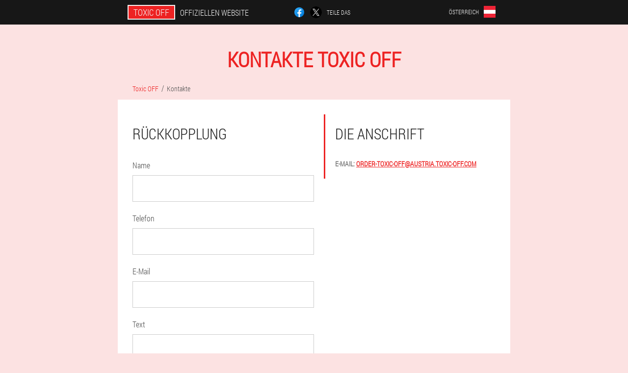

--- FILE ---
content_type: text/html; charset=UTF-8
request_url: https://austria.toxic-off.com/kontaktiere-uns
body_size: 4043
content:

<!DOCTYPE html>
<html lang="de">
<head>
	<meta name="viewport" content="width=device-width, initial-scale=1.0">
	<meta http-equiv="Content-Type" content="text/html; charset=utf-8">
	<title>Kontakte - Toxic OFF</title>
	<meta name="description" content="Kontakte: Die Anschrift, Telefon, Rückkopplung, Schreib uns.">

<link href="/css/allstyle972.css" rel="stylesheet">
<link rel="preload" href="/css/allstyle972.css" as="style">
<link rel="preload" href="/fonts/RobotoCondensedLight.woff" as="font" type="font/woff2" crossorigin>
	
			<link href="/images/favicon.ico" rel="shortcut icon">
		


	
<meta name="google-site-verification" content="Sp37QK9N--6PSesreoxGhfnfFOv1dILFwqDcWbZjjEw" />	
	


<script  type="text/javascript">
function ndwjgntifl(id) 
{
	var selector = document.getElementById(id);
	
	if(selector.classList.contains("active"))
	{
		selector.classList.remove("active");
	}
	else
	{
		selector.classList.add("active");
		
		document.onclick = function(e) {
			onclick(e, id);
		}

		
	}
	
}
	
function onclick(e, id) {
  e = e || window.event;
  var target = e.target || e.srcElement;
  var selector = document.getElementById(id);

  while (target.parentNode && target.tagName.toLowerCase() != 'body') {
    if (target == selector) {
      return;
    }
    target = target.parentNode;
  }
	selector.classList.remove("active");
}
	
</script>
	
	
</head>	
<body class="qdtdo_55-eyb">
<header>
	<div class="s-517_dkh">
		
		<div class="zouq-767_zqxa f-975_trf">
		<div class="hq_661__nwye"><a href="/" class="sgu_520-vca"><div class="eoalx-262_k"><span class="qmgt_613-dqqk">Toxic OFF</span> <span class="a_380-xg">Offiziellen Website</span></div></a></div>


		<div class="mc_92-pohy">
<a rel="noopener noreferrer nofollow" target="_blank" class="eg_101__et" href="https://www.facebook.com/sharer/sharer.php?u=austria.toxic-off.com"><div><span title="Facebook"></span></div></a>
<a rel="noopener noreferrer nofollow" target="_blank" class="iigwj_37__pbn" href="https://x.com/share?text=Kontakte - Toxic OFF&url=austria.toxic-off.com"><div><span title="X"></span></div></a>
<span class="kkfja_291__vceh">Teile das</span></div>	
		<div class="jfde_95__oejm">
		
<div class="l_229__gfmdv">
<div class="ekyv_904__dbyvj" id="ekyv_904__dbyvj">		
<div class="hgoi_51__obhl" onclick="ndwjgntifl('ekyv_904__dbyvj')">
<div class="gj_283__pwvd"><span>Österreich</span></div>
<div class="mfkr_460-ynhe"><div class="bonf-582_x"><img src="/images/6a4a21xmugwdolug.png" alt="Flagge (Österreich)"></div></div>
</div>
<div class="xyhik-713_jv">
<ul>
		<li><a href="https://austria-en.toxic-off.com/contacts" rel="alternate"><div class="lccb_956-sf">Austria (en)</div><div class="hgv_52__neog"><div class="mqs_290-hca"><img src="https://austria-en.toxic-off.com/images/1b6vecumqnuml39.png"></div></div></a></li><li><a href="https://toxic-off.com/rückkopplung" rel="alternate"><div class="lccb_956-sf">Deutschland</div><div class="hgv_52__neog"><div class="mqs_290-hca"><img src="https://toxic-off.com/images/r7ci0r0lml.png"></div></div></a></li><li><a href="https://great-britain.toxic-off.com/contact_us" rel="alternate"><div class="lccb_956-sf">Great Britain</div><div class="hgv_52__neog"><div class="mqs_290-hca"><img src="https://great-britain.toxic-off.com/images/6d4wnxdj37.png"></div></div></a></li><li><a href="https://spain.toxic-off.com/retroalimentación" rel="alternate"><div class="lccb_956-sf">España</div><div class="hgv_52__neog"><div class="mqs_290-hca"><img src="https://spain.toxic-off.com/images/v1nwnbk5t2w17tz652s3.png"></div></div></a></li><li><a href="https://italy.toxic-off.com/contattaci" rel="alternate"><div class="lccb_956-sf">Italia</div><div class="hgv_52__neog"><div class="mqs_290-hca"><img src="https://italy.toxic-off.com/images/qrrcuxismk8n21.png"></div></div></a></li><li><a href="https://portugal.toxic-off.com/comunicação" rel="alternate"><div class="lccb_956-sf">Portugal</div><div class="hgv_52__neog"><div class="mqs_290-hca"><img src="https://portugal.toxic-off.com/images/200638j4pc2.png"></div></div></a></li><li><a href="https://france.toxic-off.com/la-communication" rel="alternate"><div class="lccb_956-sf">France</div><div class="hgv_52__neog"><div class="mqs_290-hca"><img src="https://france.toxic-off.com/images/ntvte9xtzww16ud01.png"></div></div></a></li><li><a href="https://bulgaria.toxic-off.com/комуникация" rel="alternate"><div class="lccb_956-sf">България</div><div class="hgv_52__neog"><div class="mqs_290-hca"><img src="https://bulgaria.toxic-off.com/images/r4cdi4s9e6vmzu0m.png"></div></div></a></li><li><a href="https://hungary.toxic-off.com/visszacsatolás" rel="alternate"><div class="lccb_956-sf">Magyarország</div><div class="hgv_52__neog"><div class="mqs_290-hca"><img src="https://hungary.toxic-off.com/images/do879dsqt0yvibk.png"></div></div></a></li><li><a href="https://greece.toxic-off.com/επαφές" rel="alternate"><div class="lccb_956-sf">Ελλάδα</div><div class="hgv_52__neog"><div class="mqs_290-hca"><img src="https://greece.toxic-off.com/images/t0961mpig3f.png"></div></div></a></li><li><a href="https://ireland.toxic-off.com/glaoigh-orainn" rel="alternate"><div class="lccb_956-sf">Éireann</div><div class="hgv_52__neog"><div class="mqs_290-hca"><img src="https://ireland.toxic-off.com/images/0kjrz49tzccc.png"></div></div></a></li><li><a href="https://cyprus.toxic-off.com/ανατροφοδότηση" rel="alternate"><div class="lccb_956-sf">Κύπρος</div><div class="hgv_52__neog"><div class="mqs_290-hca"><img src="https://cyprus.toxic-off.com/images/eacxz5ufbom6el4a6.png"></div></div></a></li><li><a href="https://poland.toxic-off.com/komunikacja" rel="alternate"><div class="lccb_956-sf">Polska</div><div class="hgv_52__neog"><div class="mqs_290-hca"><img src="https://poland.toxic-off.com/images/y62qrkasmixpnc.png"></div></div></a></li><li><a href="https://romania.toxic-off.com/comunicare" rel="alternate"><div class="lccb_956-sf">România</div><div class="hgv_52__neog"><div class="mqs_290-hca"><img src="https://romania.toxic-off.com/images/o82lwkl6rwlhni5jh.png"></div></div></a></li><li><a href="https://slovakia.toxic-off.com/kontakty" rel="alternate"><div class="lccb_956-sf">Slovensko</div><div class="hgv_52__neog"><div class="mqs_290-hca"><img src="https://slovakia.toxic-off.com/images/6ty7nhqajpbum.png"></div></div></a></li><li><a href="https://czech.toxic-off.com/kontakty" rel="alternate"><div class="lccb_956-sf">Česká republika</div><div class="hgv_52__neog"><div class="mqs_290-hca"><img src="https://czech.toxic-off.com/images/r7zkzinkbszh5kdk.png"></div></div></a></li><li><a href="https://usa.toxic-off.com/contact_us" rel="alternate"><div class="lccb_956-sf">USA</div><div class="hgv_52__neog"><div class="mqs_290-hca"><img src="https://usa.toxic-off.com/images/kic8dg48tj.png"></div></div></a></li><li><a href="https://colombia.toxic-off.com/retroalimentación" rel="alternate"><div class="lccb_956-sf">Colombia</div><div class="hgv_52__neog"><div class="mqs_290-hca"><img src="https://colombia.toxic-off.com/images/wf1aeyr2h7vfqu06t1.png"></div></div></a></li><li><a href="https://latvia.toxic-off.com/atsauksmes" rel="alternate"><div class="lccb_956-sf">Latvija</div><div class="hgv_52__neog"><div class="mqs_290-hca"><img src="https://latvia.toxic-off.com/images/m9os35lurxfj0.png"></div></div></a></li><li><a href="https://lithuania.toxic-off.com/susisiekite_su_mumis" rel="alternate"><div class="lccb_956-sf">Lietuva</div><div class="hgv_52__neog"><div class="mqs_290-hca"><img src="https://lithuania.toxic-off.com/images/ksp2ekzr4x.png"></div></div></a></li><li><a href="https://croatia.toxic-off.com/kontaktirajte_nas" rel="alternate"><div class="lccb_956-sf">Hrvatska</div><div class="hgv_52__neog"><div class="mqs_290-hca"><img src="https://croatia.toxic-off.com/images/60555usktb.png"></div></div></a></li><li><a href="https://chile.toxic-off.com/contactos" rel="alternate"><div class="lccb_956-sf">Chile</div><div class="hgv_52__neog"><div class="mqs_290-hca"><img src="https://chile.toxic-off.com/images/bnnjebhtva88.png"></div></div></a></li><li><a href="https://switzerland.toxic-off.com/kommunikation" rel="alternate"><div class="lccb_956-sf">Schweiz</div><div class="hgv_52__neog"><div class="mqs_290-hca"><img src="https://switzerland.toxic-off.com/images/7ws84r91t5wlx0o.png"></div></div></a></li><li><a href="https://mexico.toxic-off.com/contáctenos" rel="alternate"><div class="lccb_956-sf">México</div><div class="hgv_52__neog"><div class="mqs_290-hca"><img src="https://mexico.toxic-off.com/images/c4gmrbk809.png"></div></div></a></li>	
</ul>
</div></div></div>
</div>			
		</div>

	</div>

</header>
	

<section class="f-975_trf">
<div class="med-271_ohflf">
<h1>Kontakte Toxic OFF</h1>

<ul class="j-735_i" itemscope="" itemtype="https://schema.org/BreadcrumbList">
<meta itemprop="name" content="Seitennavigation Toxic OFF" />
<meta itemprop="itemListOrder" content="Ascending" />	
<meta itemprop="numberOfItems" content="2" />
<li itemprop="itemListElement" itemscope="" itemtype="https://schema.org/ListItem"><a itemprop="item" href="/"><span itemprop="name">Toxic OFF</span></a><meta itemprop="position" content="0"></li><li class="active" itemprop="itemListElement" itemscope="" itemtype="https://schema.org/ListItem"><a itemprop="item" href="/kontaktiere-uns"><span itemprop="name">Kontakte</span></a>
    <meta itemprop="position" content="1"></li></ul>
    
<div class="yg-988_g cbf_769__eaua">

<section itemscope itemtype="https://schema.org/Organization" class="xs-561_aif">
<meta itemprop="brand" content="Toxic OFF">
<div class="dzrw_754__syjm">
<h3>Die Anschrift</h3>
<dl class="cptfe_748__adg">
<div><dt>E-mail:</dt> <dd><a itemprop="email" href="mailto:order-toxic-off@austria.toxic-off.com">order-toxic-off@austria.toxic-off.com</a></dd></div>
</dl>
</div>
</section>	
	
<section class="o_231__dqtc">
<h3>Rückkopplung</h3>

<form action='' method='POST'>
    <div class="fr_489-xfd">
    <label for="z-2302_qhnf">Name</label>
    <input id="z-2302_qhnf" type='text' name='bjbibgr_3048-reahfj' >
	    </div>
	    <div class="ihupd_217__hihjj">
    <label for="fdng_5907__saeqa">Nachname</label>
    <input id="fdng_5907__saeqa" type="text" name="bjwb-1078_x" autocomplete="off">
    </div>
    <div class="fr_489-xfd">
    <label for="t_1375__ct">Telefon</label>
    <input id="t_1375__ct" type='text' name='ci_3851__z' >
	    </div>
	<div class="ihupd_217__hihjj">
    <label for="gkhrfez_2643__bgbhk">Land</label>
    <input id="gkhrfez_2643__bgbhk" type="text" name="lcqmp_5710__dntgifz" autocomplete="off">
    </div>
 <div class="fr_489-xfd">
    <label for="irxkfr_1674__gtif">E-Mail</label>
    <input id="irxkfr_1674__gtif" type='email' name='email' >
    </div>
<div class="ihupd_217__hihjj">
    <label for="xzff_1061__k">Stadt</label>
    <input id="xzff_1061__k" type="text" name="dj_9887-tcdph" autocomplete="off">
    </div>
	 <div class="fr_489-xfd">
    <label for="hjfuhmd-6915_xrfgnbx">Text</label>
	<textarea id="hjfuhmd-6915_xrfgnbx" name="comment" rows="6"></textarea>
	    </div>
    <input type='hidden' name='flow_hash' value=''>
    <input type='hidden' name='landing' value='austria.toxic-off.com'>
    <input type='hidden' name='country' value='at'>
    <input type='hidden' name='layer' value=''>
    <input type='hidden' name='referrer' value=''>
    <input type='hidden' name='sub1' value='Toxic OFF-at'>
    <input type='hidden' name='sub2' value='austria.toxic-off.com'>
    <input type='hidden' name='sub3' value='API-adcombo'>
    <input type='hidden' name='sub4' value='comment'>
	<input type='hidden' name='contacts' value='1'>
        <button class="e-419_cygwi" type='submit' value='eine Nachricht schicken'>eine Nachricht schicken</button>
</form>

	</section>
	</div>

	
</div>

<aside class="i-447_xyz">
	<div class="gmk_986__f">
	<div class="fjxe-37_s">
	<div class="h_242-bkhbb gv_4-qoo">
		<h3 class="ecqgj_544__h">Bestellen Toxic OFF 50% rabatt</h3>
<form action='/kontaktiere-uns#nbozn_7219__alhev' method='POST'>
    <div class="ivw_107-cs">
    <label for="vwhhhq-2568_iijera" class="uimc-306_kwq">Gib deinen Namen ein</label>
    <input id="vwhhhq-2568_iijera" type='text' name="bjbibgr_3048-reahfj" >
	    </div>
    
		<div class="hjqhn_55-gfai">
    <label for="gkhrfez_2643__bgbhk">Info</label>
    <input id="gkhrfez_2643__bgbhk" type='text' name="mcfpm-6150_gtk" autocomplete="off">
    </div>
	<div class="hjqhn_55-gfai">
    <label for="mx-2566_elj">Nachname</label>
    <input id="mx-2566_elj" type='text' name="gttbk_7383__eg" autocomplete="off">
    </div>
	<div class="hjqhn_55-gfai">
	 <label for="y_61-lgd">E-Mail</label>
    <input id="y_61-lgd" type='email' name='email' autocomplete="off">
	</div>
	
    <div class="ivw_107-cs lxow_838-wb">
    <label for="igu_9279__bef" class="uimc-306_kwq">Geben Sie Ihr Telefon ein</label>
    <input id="igu_9279__bef" type='text' name="ci_3851__z" >
	    </div>
	<input type='hidden' name='nbozn_7219__alhev' value='1'>
    <input type='hidden' name='flow_hash' value=''>
    <input type='hidden' name='landing' value='austria.toxic-off.com'>
    <input type='hidden' name='country' value='at'>
    <input type='hidden' name='referrer' value=''>
    <input type='hidden' name='sub1' value='Toxic OFF-at'>
    <input type='hidden' name='sub2' value='austria.toxic-off.com'>
    <input type='hidden' name='sub3' value='API-adcombo'>
    <input type='hidden' name='sub4' value='comment'>
        <button class="f-22_wx" type='submit' value='Kaufen'>Kaufen</button>
</form>
</div>
	</div>
	<div class="cbj_598-mv"><div class="a_856__mc"><img src="/images/Giftiges%20Waschmittel%20AUS%20gegen%20Parasiten.png" alt="Toxic OFF"><div class="i_126__b agj_981-i"><div class="ejri_26-hufdh"><span class="gj_417__i">98€</span><span class="rcgej_270__mspbs">49€</span></div></div></div></div>
	</div>	
	</aside>
	
</section>
	
	
	







<footer class="db_258-ymndg">
	<div class="f-975_trf j-363_n">
		<nav itemscope itemtype="https://schema.org/SiteNavigationElement" class="fh_656__rdlqf">
		<ul>
				<li><a itemprop="url" href="/apotheke">Apotheke</a></li>
						<li><a itemprop="url" href="/nutzerbewertungen">Bewertungen</a></li>
						<li><a class="link" href="/benutzt">Erfahrung</a></li>
						<li><a class="link" href="/gebrauchsanweisung">Gebrauchsanweisung</a></li>
						<li><a itemprop="url" href="/städte/">Städte</a></li>
						<li><a itemprop="url" href="/interessante-beiträge/">Artikel</a></li>
			
				<li><a itemprop="url" href="/kontaktiere-uns">Kontakte</a></li>
						</ul>
		</nav>
		<div class="hfcc_370-rx">
			<a class="syy-106_kjb" href="/"><h3>Toxic OFF</h3></a>
						<div class="gag_201__yhk"><a href="mailto:order-toxic-off@austria.toxic-off.com">order-toxic-off@austria.toxic-off.com</a></div>
						 
			<div class="gag_201__yhk">Offizielle Website in Österreich</div>			<div class="gag_201__yhk">Antiparasitikum</div>
			<div class="gag_201__yhk">Original-Produkt</div>
			<div class="gag_201__yhk">2026 © Alle Rechte vorbehalten</div>
		</div>
		<div class="iptt-1_ysei"></div>
	</div>
</footer>

	

</body>

</html>






--- FILE ---
content_type: text/css
request_url: https://austria.toxic-off.com/css/allstyle972.css
body_size: 7225
content:
* { margin: 0; padding: 0; border: 0; font-size: 100%; font: inherit; }


article, aside, details, figcaption, figure, footer, hgroup, menu, nav, section { display: block; }

body { line-height: 1; }

ul { list-style: none; }

blockquote, q { quotes: none; }

blockquote { background: rgba(255,242,193, 1); padding: 10px; }

blockquote:before, blockquote:after { content: ''; content: none; }

q:before, q:after { content: ''; content: none; }

table { border-collapse: collapse; border-spacing: 0; }

button, input { outline: none; border: none; }


@font-face { font-family: "RobotoCondensedLight"; src: url("../fonts/RobotoCondensedLight.eot"); src: url("../fonts/RobotoCondensedLight.eot?#iefix") format("embedded-opentype"), url("../fonts/RobotoCondensedLight.woff") format("woff"), url("../fonts/RobotoCondensedLight.ttf") format("truetype"); font-style: normal; font-weight: normal; font-display: swap; }

@font-face {
  font-family: 'Lobster';
  font-style: normal;
  font-weight: 400;
  font-display: swap;
  src: url(../fonts/Lobster1.woff2) format('woff2');
  unicode-range: U+0460-052F, U+1C80-1C88, U+20B4, U+2DE0-2DFF, U+A640-A69F, U+FE2E-FE2F;
}

@font-face {
  font-family: 'Lobster';
  font-style: normal;
  font-weight: 400;
font-display: swap;
  src: url(../fonts/Lobster2.woff2) format('woff2');
  unicode-range: U+0400-045F, U+0490-0491, U+04B0-04B1, U+2116;
}

@font-face {
  font-family: 'Lobster';
  font-style: normal;
  font-weight: 400;
font-display: swap;
  src: url(../fonts/Lobster3.woff2) format('woff2');
  unicode-range: U+0102-0103, U+0110-0111, U+0128-0129, U+0168-0169, U+01A0-01A1, U+01AF-01B0, U+1EA0-1EF9, U+20AB;
}

@font-face {
  font-family: 'Lobster';
  font-style: normal;
  font-weight: 400;
font-display: swap;
  src: url(../fonts/Lobster4.woff2) format('woff2');
  unicode-range: U+0100-024F, U+0259, U+1E00-1EFF, U+2020, U+20A0-20AB, U+20AD-20CF, U+2113, U+2C60-2C7F, U+A720-A7FF;
}

@font-face {
  font-family: 'Lobster';
  font-style: normal;
  font-weight: 400;
font-display: swap;
  src: url(../fonts/Lobster5.woff2) format('woff2');
  unicode-range: U+0000-00FF, U+0131, U+0152-0153, U+02BB-02BC, U+02C6, U+02DA, U+02DC, U+2000-206F, U+2074, U+20AC, U+2122, U+2191, U+2193, U+2212, U+2215, U+FEFF, U+FFFD;
}




body { 
	padding: 0; margin: 0; 
	background: rgba(237,34,34, 0.13);
	color: #333333; 
	min-width: 1000px; 
	font-family: "RobotoCondensedLight", "Arial", sans-serif; 
}


body.success
{
	background: rgba(99,180,104, 0.4);
}


.message_scs
{
	
}

.message_scs h4
{
	font: 35px/35px "Lobster", Arial, Helvetica, sans-serif;
	color: #FFF;
	text-align: center;
}

.message_scs h4 > span
{
	display: block;
	line-height: 52px;
	font-size: 48px;
	color: #63b468;
}


.wrap_scs
{
	margin: 0 auto;
	margin-top: 60px;
	padding: 30px;
	width: 400px;
	font-size: 20px;
	text-align: center;
	line-height: 150%;
	color: #545454;
	background: #FCCA49;
	border:5px solid #FFF;
	border-radius: 10px;
}


.j-363_n:after { display: table; content: ''; clear: both; }

.iptt-1_ysei { clear: both; }

.f-975_trf { width: 1000px; margin: 0 auto; }


.mjfbp-965_eb
{
	display: block;
}

.mjfbp-965_eb:after
{
	content: "";
	display: block;
	clear: both;
	visibility: hidden;
	line-height: 0;
	height: 0;
}

section.f-975_trf
{
	margin-top: 70px;
}

.zouq-767_zqxa 
{
	display: table;
	position: relative;
}



.mc_92-pohy
{
	display: table-cell;
	width: 300px;
	padding-left: 30px;
	vertical-align: middle;
	text-transform: uppercase; 
}


.mc_92-pohy > a
{
	display: block;
	float: left;
}

.mc_92-pohy > a.eg_101__et
{
	margin-right: 10px;
}

.mc_92-pohy > a.iigwj_37__pbn
{
	margin-right: 10px;
}


.mc_92-pohy > a > div
{
    width: 22px;
    height: 22px;
    overflow: hidden;
    border-radius: 50% 50%;
    border: 1px solid #f5f5f5;
}

.mc_92-pohy > a > div > span
{
	display: block;
    height: 22px;
    width: auto;
	background-repeat: no-repeat;
	background-size: 22px 22px;
}

.mc_92-pohy > a.eg_101__et > div > span
{
	background-image: url(../images/FB.png);
}

.mc_92-pohy > a.iigwj_37__pbn > div > span
{
	background-image: url(../images/X.png);
}

.mc_92-pohy > span.kkfja_291__vceh
{
	font-size: 12px;
    line-height: 24px;
    color: #f5f5f5;
}



.hq_661__nwye 
{ 
	display: table-cell;
	width: 400px;
	vertical-align: middle;
	white-space: normal;
}


.s-517_dkh { background-color: #171717; }

.s-517_dkh .sgu_520-vca 
{
	display: table;
	margin: 0 auto;
	text-decoration: none; 
}

.s-517_dkh .eoalx-262_k { 
	display: table;
	text-transform: uppercase; 
	color: #f5f5f5; text-decoration: none; 
	padding: 10px 0 10px 0px; 
}

	.s-517_dkh .eoalx-262_k > .a_380-xg
	{
		display: table-cell;
	padding: 4px 10px;
    border: 2px solid #f5f5f5;
    border-right: none;
    border-radius: 50px 0px 0px 50px;
    font-size: 14px;
    line-height: 16px;
	}	

	
	
	
	.eoalx-262_k .qmgt_613-dqqk
{
	display: table-cell;
	padding: 4px 10px;
    background: rgba(237,34,34, 1);
    border: 2px solid #f5f5f5;
    border-radius: 0px 50px 50px 0px;
    font-size: 16px;
    line-height: 16px;
}

.jfde_95__oejm
{
	display: table-cell;
	width: 300px;
	padding-right: 30px;
	vertical-align: top;
}

.jfde_95__oejm > .l_229__gfmdv 
{
	float: right;
}


.jfde_95__oejm > .l_229__gfmdv > .ekyv_904__dbyvj
{
	position: absolute;
	max-width: 170px;
	right: 0px;
}


.jfde_95__oejm > .l_229__gfmdv > .ekyv_904__dbyvj > .xyhik-713_jv
{
	position: relative;
    visibility: hidden;
    z-index: 10;
	width: 170px;
	background: #f5f5f5;
	padding-bottom: 10px;
}


.jfde_95__oejm > .l_229__gfmdv > .ekyv_904__dbyvj.active > .xyhik-713_jv
{
	visibility: visible;
}

.jfde_95__oejm > .l_229__gfmdv > .ekyv_904__dbyvj > .xyhik-713_jv > ul
{
	display: block;
	max-height: 200px;
    overflow-x: hidden;
}

.jfde_95__oejm > .l_229__gfmdv > .ekyv_904__dbyvj > .xyhik-713_jv > ul > li
{
	display: block;
}

.jfde_95__oejm > .l_229__gfmdv > .ekyv_904__dbyvj > .xyhik-713_jv > ul > li:not(:last-child) > a
{
	padding-bottom: 10px;
}

.jfde_95__oejm > .l_229__gfmdv > .ekyv_904__dbyvj > .xyhik-713_jv > ul > li:last-child > a
{
	padding-bottom: 10px
}


.jfde_95__oejm > .l_229__gfmdv > .ekyv_904__dbyvj > .xyhik-713_jv > ul > li > a
{
	display: table;
	padding-top: 10px;
	padding-left: 20px;
    padding-right: 30px;
    width: 120px;
	text-decoration: none;
	color: #171717;
}

.jfde_95__oejm > .l_229__gfmdv > .ekyv_904__dbyvj > .xyhik-713_jv > ul > li > a:hover
{
	color: rgba(237,34,34, 1);
	background: #f0f0f0;
}


.jfde_95__oejm > .l_229__gfmdv > .ekyv_904__dbyvj > .xyhik-713_jv > ul > li > a > .hgv_52__neog
{
	display: table-cell;
	vertical-align: middle;
	height: 22px;
    width: 32px;
}


.jfde_95__oejm > .l_229__gfmdv > .ekyv_904__dbyvj > .xyhik-713_jv > ul > li > a > .hgv_52__neog > .mqs_290-hca
{
	width: 20px;
    height: 20px;
    margin-left: 10px;
    overflow: hidden;
    border-radius: 50% 50%;
    border: 1px solid #171717;
}


.jfde_95__oejm > .l_229__gfmdv > .ekyv_904__dbyvj > .xyhik-713_jv > ul > li > a:hover > .hgv_52__neog > .mqs_290-hca
{
	 
}

.jfde_95__oejm > .l_229__gfmdv > .ekyv_904__dbyvj > .xyhik-713_jv > ul > li > a > .hgv_52__neog > .mqs_290-hca > img
{
	display: block;
	height: 20px;
	margin-left: -25%;
}

.jfde_95__oejm > .l_229__gfmdv > .ekyv_904__dbyvj > .xyhik-713_jv > ul > li > a > .lccb_956-sf
{
	display: table-cell;
	vertical-align: middle;
	font-size: 12px;
    line-height: 22px;
    text-transform: uppercase;
	text-align: right;
}

.jfde_95__oejm > .l_229__gfmdv > .ekyv_904__dbyvj > .xyhik-713_jv > ul > li > a:hover > .lccb_956-sf
{
	text-decoration: underline;
}




.l_229__gfmdv > .ekyv_904__dbyvj > .hgoi_51__obhl
{
	display: table;
	position: relative;
	width: 120px;
	padding: 12px 30px 12px 20px;
	z-index: 20;
	background: #171717;
	cursor: pointer;
}


.l_229__gfmdv > .ekyv_904__dbyvj.active > .hgoi_51__obhl
{
	background: #f5f5f5;
}


.l_229__gfmdv > .ekyv_904__dbyvj > .hgoi_51__obhl > *
{
	display: table-cell;
	vertical-align: middle;
	text-align: right;
}


.jfde_95__oejm .gj_283__pwvd
{
	font-size: 12px;
    line-height: 24px;
	text-transform: uppercase;
}


.jfde_95__oejm .gj_283__pwvd > span
{
	display: inline-block;
	color: #f5f5f5;
}


.jfde_95__oejm .ekyv_904__dbyvj.active .gj_283__pwvd > span
{
	color: #171717;
}



.jfde_95__oejm .mfkr_460-ynhe
{
	height: 24px;
	width: 34px;
}

.jfde_95__oejm .mfkr_460-ynhe > .bonf-582_x
{
	width: 22px;
	height: 22px;
	margin-left: 10px;
	overflow: hidden;
	border-radius: 50% 50%;
	border:1px solid #f5f5f5;
}

.jfde_95__oejm .ekyv_904__dbyvj.active .mfkr_460-ynhe > .bonf-582_x
{
	border:1px solid #171717;
}

.jfde_95__oejm .mfkr_460-ynhe > .bonf-582_x > img
{
	display: block;
	height: 22px;
	margin-left: -25%;
}

.ili_166__pxb 
{
	padding:70px 0px;
	background-color: #FFFFFF;
}

.ili_166__pxb > .dbjtw_300-e
{
	display: table;
	margin-top: 70px;
}



.ili_166__pxb > .dbjtw_300-e > *
{
	display: table-cell;
	vertical-align: middle;
}

.ili_166__pxb > .dbjtw_300-e > .m_175-azdw
{
	width: 440px;
	max-width: 440px;
}

.ili_166__pxb > h1
{
	font-size: 42px;
	font-weight: bold;
	text-align: center;
	text-transform: uppercase;
	
}

.ili_166__pxb > h1 .fzq-932_ucgk
{
	position: absolute;
	vertical-align: top;
	font-size: 16px;
	line-height: 16px;
	color: #171717;
	margin-left: 6px;
}



.ili_166__pxb > .mrfb_445-liegg
{
	margin-top: 6px;
	font-size: 20px;
	text-align: center;
	text-transform: uppercase;
	color: #545454;
}


.m_175-azdw > h3
{
	font-size: 24px;
	text-align: center;
	text-transform: uppercase;
	color: rgba(237,34,34, 1);
}


.m_175-azdw > .h_242-bkhbb
{
	margin: 20px 60px 0px 60px;
	padding: 20px;
	background-color: rgba(99,180,104, 0.2);
}


.h_242-bkhbb.gv_4-qoo
{
	margin-right: 100px;
}


.h_242-bkhbb > h3.ecqgj_544__h
{
    color: #63b468;
    text-transform: uppercase;
	text-align: center;
	font-size: 36px;
	font-weight: bold;
	line-height: 36px;
	padding-bottom: 20px;
}

.h_242-bkhbb.gv_4-qoo > h3.ecqgj_544__h
{
	padding-bottom: 30px;
    font-size: 36px;
    line-height: 38px;
	text-align:left;
}


.m_175-azdw > .h_242-bkhbb .ivw_107-cs
{
	
}


.h_242-bkhbb .hjqhn_55-gfai
{
	display: none;
}


.h_242-bkhbb .ivw_107-cs.lxow_838-wb
{
	margin-top: 20px;
}

.h_242-bkhbb .ivw_107-cs .uimc-306_kwq {
    display: block;
    font-size: 14px;
    font-weight: normal;
    color: #505050;
}


.h_242-bkhbb.gv_4-qoo .ivw_107-cs .uimc-306_kwq
{
	font-size: 16px;
	font-weight: normal;
}



.h_242-bkhbb .ivw_107-cs > input {
    display: block;
    box-sizing: border-box;
    margin: 6px 0 0 0;
    width: 100%;
    font-size: 16px;
    padding: 12px 14px;
    border: 1px solid #CCCCCC;
}

.h_242-bkhbb.gv_4-qoo .ivw_107-cs > input
{
	margin: 8px 0 0 0;
	padding: 16px 18px;
	font-size: 18px;
	max-width: 400px;
}

.h_242-bkhbb .ivw_107-cs .hi_654-hkje {
    display: block;
	margin-top: 8px;
	padding: 8px;
    font-size: 14px;
    color: white;
    background-color: #CD5C5C;
}

.h_242-bkhbb.gv_4-qoo .ivw_107-cs .hi_654-hkje
{
	max-width: 384px;
	font-size:16px;
}

.h_242-bkhbb .f-22_wx {
   display: block;
	width: 100%;
	margin-top: 40px;
    vertical-align: top;
    text-decoration: none;
    color: #ffffff;
    text-transform: uppercase;
    font-family: "RobotoCondensedLight", "Arial", sans-serif;
    font-size: 24px;
	font-weight: bold;
    line-height: 54px;
    height: 54px;
    padding: 0 30px 0 30px;
    text-align: center;
	cursor: pointer;
	background: #63b468;
	white-space: normal;
	border-radius: 30px;
}

.h_242-bkhbb.gv_4-qoo .f-22_wx 
{
	line-height: 58px;
    height: 58px;
	font-size: 28px;
	max-width: 400px;
}


.a_856__mc
{
	position: relative;
	display: table;
    margin: 0 auto;
}

.a_856__mc > .i_126__b
{
	position: absolute;
	display: table;
	background-color: rgba(255,255,255, 1);
    border-radius: 30px;
    border: 3px solid rgba(99,180,104, 1);
	
}

.a_856__mc > .i_126__b.pcs_922__cbb
{
	right: -10px;
	top:-10px;
}

.a_856__mc > .i_126__b.agj_981-i
{
	top:0px;
	right: -20px;
}

.a_856__mc > .i_126__b > .ejri_26-hufdh
{
	display: table-cell;
	vertical-align: middle;
}


.a_856__mc > .i_126__b .gj_417__i
{
	display: block;
	position: absolute;
	width: 100%;
	top: -26px;
	font-size: 20px;
	text-decoration: line-through;
	text-align: center;
	color: #777777;
}

.a_856__mc > .i_126__b .rcgej_270__mspbs
{
	display: block;
	padding: 6px 10px 6px 10px;
	color: rgba(99,180,104, 1);
    text-transform: uppercase;
    font-size: 36px;
    line-height: 36px;
	text-align: center;
	font-weight: bold;
}

.dj_717-ithb > .a_856__mc > img
{
	display: block;
	width: 280px;
	height: auto;
	max-width: 280px;
}


.ili_166__pxb > .dbjtw_300-e > .dn_558__lj
{
	width: 280px;
}


.dn_558__lj > .d-424_ihaeo
{
    font-size: 16px;
    line-height: 180%;
}


.dn_558__lj > .d-424_ihaeo > b, .dn_558__lj > .d-424_ihaeo > h2, .dn_558__lj > .d-424_ihaeo > h3
{
    font-size: 20px;
	padding-bottom: 20px;
    text-transform: uppercase;
    color: #545454;
}

.dn_558__lj > .d-424_ihaeo > ol
{
	padding-left: 20px;
}


main
{
	
}


.cbf_769__eaua
{
	background-color: #FFFFFF;
	color: #343434;
	font-size: 16px; 
	line-height: 180%;
    /*box-shadow: 0 1px 0 0 #d7d8db, 0 0 0 1px #e3e4e8;*/
}


.j-735_i
{
	display: block;
	margin-bottom: 15px;
	margin-left: 30px;
}

.j-735_i > li
{
	display: inline-block;
}

.j-735_i > li > a
{
	font-size: 14px;
	line-height: 14px;
	text-decoration: none;
	color: rgba(237,34,34, 1);
}

.j-735_i > li:not(.active) > a:hover
{
	text-decoration: underline;
}

.j-735_i > li:not(:last-child) > a:after {
    float: right;
    margin:0px 6px 0px 6px;
    content: "/";
    display: block;
    line-height: 16px;
    height: 16px;
	font-size: 16px;
	color: #545454;
}

.j-735_i > li.active > a
{
	color: #545454;
}




.med-271_ohflf 
{ 
	margin-bottom: 50px; 

}



.med-271_ohflf > .cbuc-422_je
{
	 padding: 30px;
	overflow: hidden;
}


.med-271_ohflf > .cbuc-422_je:after { display: table; content: ''; clear: both; }




.med-271_ohflf h1 
{ 
	color: rgba(237,34,34, 1); 
	font-size: 42px; line-height: 42px; 
	font-weight: bold;
	text-transform: uppercase; 
	text-align: center;
	padding-bottom: 30px;
    word-wrap: break-word;
}

.med-271_ohflf h1 .fzq-932_ucgk
{
	position: absolute;
	vertical-align: top;
	font-size: 16px;
	line-height: 16px;
	color: #171717;
	margin-left: 6px;
}


.med-271_ohflf h2 
{ 
	color: rgba(237,34,34, 1); 
	font-size: 40px; line-height: 42px; 
	font-weight: normal;
	text-transform: uppercase; 
	text-align: center;
	padding-bottom: 30px;
	word-wrap: break-word;
}

.med-271_ohflf h2:first-child
{
	padding-top: 0px;
}

.med-271_ohflf .cbuc-422_je > h2
{
	padding-top: 30px;
	padding-bottom: 20px;
	color: #222222;
	text-align: left;
	font-size: 36px; line-height: 38px;
}

.med-271_ohflf .cbuc-422_je > h2:first-child
{
	padding-top: 0px;
	text-align: center;
}
.med-271_ohflf h2:first-child
{
	padding-top: 0px;
	color: rgba(237,34,34, 1); 
}


.med-271_ohflf h3 { font-size: 30px; line-height: 40px; color: #222222; text-transform: uppercase; padding: 20px 0 10px 0; }


.med-271_ohflf h4 { font-size: 24px; line-height: 30px; color: #222222; text-transform: uppercase; padding: 16px 0 6px 0; }

.med-271_ohflf h5 { font-size: 24px; line-height: 30px; color: #222222; text-transform: uppercase; padding: 16px 0 6px 0; }

.cbuc-422_je ul { margin-top: 12px; }


.cbuc-422_je ul > li 
{ 
	margin-left: 20px;  
	margin-bottom: 12px; 
	list-style: circle;
}

.cbuc-422_je ul.clear > li, .cbuc-422_je ol.clear > li 
{
	clear: both;
}

.cbuc-422_je ul.clear > li:after, .cbuc-422_je ol.clear > li:after { display: block; content: ''; clear: both; }


.cbuc-422_je ul.hgjo-395_bf
{
	margin-top: 0px !important;
}

.cbuc-422_je ul.hgjo-395_bf > li 
{
	margin-left: 0px !important;
}

.cbuc-422_je ol { margin-left: 20px; margin-top: 12px; }

.cbuc-422_je ol > li { padding-left: 6px;  margin-bottom: 12px;}


.cbuc-422_je ul.list-recomend
{
	
}

.cbuc-422_je ul.list-recomend > li
{
	display: inline-block;
	text-align: center;
	padding: 0px 8px;
	margin: 0px 0px 20px 0px;
	vertical-align: top;
}

.cbuc-422_je ul.list-recomend > li .dscr_img
{
	font-weight: bold;
}

.cbuc-422_je ul.list-recomend > li .dscr_img .date, .cbuc-422_je ul.list-recomend > li .dscr_img .txtd
{
	display: block;
	font-size: 14px;
	line-height: 16px;
	color: #545454;
	font-weight: normal;
	max-width: 168px;
}

.cbuc-422_je ul.list-recomend.ver1 > li .dscr_img
{
	max-width: 136px;
}


.cbuc-422_je .k-905_wg > .k_649__i
{
	display: inline-block;
	margin-bottom: 12px;
	color: #777777;
}

.cbuc-422_je .k-905_wg > .ufd_838__cfsf
{
	display: inline-block;
	margin-left: 10px;
	margin-bottom: 12px;
}

section p:not(:last-child)
{
	padding-bottom: 10px;
}

section a
{
	color: rgba(237,34,34, 1);
}


.med-271_ohflf > .cbuc-422_je.cbf_769__eaua.dtao_498-bzt 
{
	margin-bottom: 50px;
}


.med-271_ohflf > .cbuc-422_je.cbf_769__eaua.dtao_498-bzt h3
{
	padding-top: 0px;
	padding-bottom: 20px;
	text-align: center;
	color: rgba(237,34,34, 1);
}


.dtao_498-bzt table.o_751__bqoa th h4
{
	padding: 8px 0px;
	text-align: center;
	font-size: 18px;
}

.dtao_498-bzt table.o_751__bqoa tfoot td b
{
	text-align: center;
}


.dtao_498-bzt table.o_751__bqoa td
{
	width: 50%;
}


.med-271_ohflf table { border-collapse: separate; border-spacing: 3px; }

.med-271_ohflf td { background-color: #f5f8fa; padding: 5px 10px; overflow: hidden;}

.med-271_ohflf th { background-color: #f5f8fa; padding: 5px 10px; overflow: hidden;}


table.o_751__bqoa
{
	width: 100%;
}

table.o_751__bqoa td
{
	padding: 0;
}

table.o_751__bqoa a
{
	display: block;
	text-decoration: none;
	padding: 5px 10px;
}

table.o_751__bqoa a:hover
{
	background: rgba(237,34,34, 1);
	color: white;
}


table.xogf_475__bf
{
	width: 100%;
}


table.xogf_475__bf th
{
	text-align: left;
	font-weight: bold;
}

table.xogf_475__bf th.anhp-472_j
{
	max-width: 200px;
}
table.xogf_475__bf th.flip_266-m
{
	max-width: 100px;
}
table.xogf_475__bf th.asuq-153_ybeit
{
	
}

table.xogf_475__bf td
{
	padding: 5px 10px;
}

table.xogf_475__bf tr.i_767-aowsd td
{
	font-weight: bold;
	border-top: 2px solid rgba(237,34,34, 1);
	border-bottom: 2px solid rgba(237,34,34, 1);
}

table.xogf_475__bf tr.i_767-aowsd td:first-child
{
	border-left: 2px solid rgba(237,34,34, 1);
}

table.xogf_475__bf tr.i_767-aowsd td:last-child
{
	border-right: 2px solid rgba(237,34,34, 1);
}

table.xogf_475__bf tr:hover td
{
	background-color: rgba(237,34,34, 0.2);
}

table.xogf_475__bf td img
{
	vertical-align: text-top;
	margin-right: 10px;
}

.google_map 
{
	margin-top: 20px;
   width: 100%;
   height: 400px;
 }




.hq-392_h.fqn_962__kg
{ 
	margin-bottom: 50px; 

}


.hq-392_h.fqn_962__kg h2 
{ 
	color: rgba(237,34,34, 1);
	font-weight: normal; 
	text-transform: uppercase; 
	font-size: 40px; line-height: 42px; 
	padding-bottom: 30px; 
	font-family: "RobotoCondensedLight", "Arial", sans-serif;
	word-wrap: break-word;
}


.mxmk_172-zfbi
{
	padding: 30px;
}


.hq-392_h ul
{
	display: block;
}

.hq-392_h ul.hgjo-395_bf > li
{
	display: block;
    padding-bottom: 30px;
	clear: both;
}


.hq-392_h ul.hgjo-395_bf > li:after
{ display: table; content: ''; clear: both; }



.hq-392_h ul.hgjo-395_bf > li:not(:first-child)
{
	padding-top: 30px;
	border-top: 1px solid #eeeeee;
}

.hq-392_h ul.hgjo-395_bf > li:not(:last-child)
{
	padding-top: 30px;
}


.hq-392_h ul.hgjo-395_bf > li:last-child, .hq-392_h.k-673_ameoj .cbuc-422_je ul > li:last-child
{
	margin-bottom: 0px;
}


.hq-392_h ul.hgjo-395_bf > li .npsq_117-h
{
	margin-bottom: 12px;
}

.hq-392_h ul.hgjo-395_bf > li .npsq_117-h > i
{
	font-size: 18px;
	font-style: italic;
}

.hq-392_h ul.hgjo-395_bf > li .voh_782__xf
{
	float: left;
}


.hq-392_h ul.hgjo-395_bf > li .voh_782__xf img { display: block; text-align: center; border-radius: 50% 50%; width: 140px; height: 140px; margin: 0 auto 15px; overflow: hidden; }



.hq-392_h ul.hgjo-395_bf > li .rzw_329-bpima
{
	font-size: 16px;
	padding-left: 160px;
    line-height: 180%;
}





.hq-392_h ul.hgjo-395_bf > li .item_rev
{
	display: none;
}

.hq-392_h .z-947_kmjy
{
	margin-top: 20px;
	text-align: center;
}



.hq-392_h .rating_comments
{
	margin-top: 20px;
	visibility: hidden;
	display: none;
}





.bdwz_336-hdbd.fqn_962__kg
{ 
	margin-bottom: 50px; 

}

.bdwz_336-hdbd.fqn_962__kg h2 
{ 
	color: rgba(237,34,34, 1);
	font-weight: normal; 
	text-transform: uppercase; 
	font-size: 40px; line-height: 42px; 
	padding-bottom: 30px; 
	font-family: "RobotoCondensedLight", "Arial", sans-serif;
	word-wrap: break-word;
	text-align: center;
}



.bdwz_336-hdbd.fqn_962__kg ul
{
	display: table;
	width: 100%;
}

.bdwz_336-hdbd.fqn_962__kg ul > li
{
	display: table-cell;
	width: 33.33%;
	padding: 0px 20px;
}


.bdwz_336-hdbd.k-673_ameoj .cbuc-422_je ul > li
{
	display: block;
	margin-bottom: 20px;
}


.bdwz_336-hdbd ul > li:last-child, .bdwz_336-hdbd.k-673_ameoj .cbuc-422_je ul > li:last-child
{
	margin-bottom: 0px;
}


.bdwz_336-hdbd ul > li .imm-349_w
{
	padding: 20px 0 10px 0;
	margin-bottom: 14px;
	text-transform: uppercase;
	font-weight: bold;
	font-size: 19px;
    line-height: 30px;
	color: rgba(237,34,34, 1);
}


.bdwz_336-hdbd ul > li .o_548__cuj
{
	overflow: hidden;
    border: 2px solid rgba(237,34,34, 1);
}

.bdwz_336-hdbd ul > li .o_548__cuj > img
{
	display: block;
	max-width: 260px;
	min-height: 140px;
    max-height: 140px;
	margin: 0 auto;
}



.bdwz_336-hdbd ul > li .oaoom_37__frcal
{
	margin-bottom: 12px;
}

.bdwz_336-hdbd ul > li .bd_965-eod
{
	color: #777777;
}



.bdwz_336-hdbd .cx-264_bsb
{
	margin-top: 20px;
	text-align: center;
}




.ebt_74-y 
{ 
	margin-bottom: 50px;
}

.ebt_74-y .gyza-67_muia:after 
{ 
	display: table; 
	content: ''; 
	clear: both; 
}

.ebt_74-y .gyza-67_muia 
{ 
	background-color: #ffffff; 
	padding:30px;
}

.ebt_74-y .gyza-67_muia img 
{ 
	float: left; 
	margin-right: 30px;
	max-width: 280px;
}

.ebt_74-y .zqehh_57__ugjmz 
{ 
	color: #343434; 
	font-weight: bold; 
	text-transform: uppercase; 
	font-size: 19px; 
	line-height: 30px; 
	margin-top: 10px; 
}


.cptfe_748__adg
{
	display: block;
	line-height: 130%;

}

.cptfe_748__adg > div > *
{
	color: #777777; font-weight: bold; text-transform: uppercase; font-size: 14px;
}

.cptfe_748__adg > div > dt
{
	display:inline-block;
}

.cptfe_748__adg > div > dd
{
	display:inline;
}

.ebt_74-y .dpck_682-p
{
	margin-top: 12px;
	font-size: 16px;
    line-height: 180%;
}



.ebt_74-y h2 
{ 
    color: rgba(237,34,34, 1);
    font-weight: normal;
    text-transform: uppercase;
    font-size: 40px;
    line-height: 42px;
    padding-bottom: 30px;
    font-family: "RobotoCondensedLight", "Arial", sans-serif;
    word-wrap: break-word;
} 













.i-447_xyz {  
	padding: 30px; 
	margin-bottom: 50px; 
	color: rgba(237,34,34, 1); 
	font-size: 17px;  
	background-color: rgba(99,180,104,0.2);
}



.i-447_xyz > .gmk_986__f
{
	display: table;
	width: 100%;
}


.i-447_xyz > .gmk_986__f > *
{
	display: table-cell;
	vertical-align: top;
}


.i-447_xyz .a_856__mc > img
{
	max-width: 400px;
}



.db_258-ymndg 
{ 
	background-color: #171717; 
	padding: 30px 0; 
}

.fh_656__rdlqf
{
	display: block;
	margin-right: 40px;
}


.fh_656__rdlqf li
{
	display: inline-block;
	line-height: 68px;
	margin-right: 30px;
}

.fh_656__rdlqf li a
{
	color: white;
	text-decoration: none;
	text-transform: uppercase;
	font-size: 14px;
}

.fh_656__rdlqf li a:hover
{
	text-decoration: underline;
}

.hfcc_370-rx { 
	margin-top: 30px;
	text-transform: uppercase; 
}




.hfcc_370-rx .syy-106_kjb
{
	display: block;
	text-decoration: none;
}

.hfcc_370-rx .syy-106_kjb .fzq-932_ucgk
{
	position: absolute;
	vertical-align: top;
	font-size: 12px;
	color: white;
	margin-left: 4px;
}



.hfcc_370-rx h3 
{ 
	display: inline;
	color: #ffffff; 
	font-size: 20px;
	font-weight: bold;
	line-height: 20px; 
}

.hfcc_370-rx .gag_201__yhk
{
	margin-top: 4px;
	font-size: 12px; 
	line-height: 12px;
	color: rgba(237,34,34, 1);

}


.gag_201__yhk a
{
	color: #FFFFFF;
	text-decoration: none;
}

.gag_201__yhk a:hover
{
	text-decoration: underline;
}



.hfcc_370-rx .sbc-909_a
{
	margin-top: 4px;
	font-size: 12px; 
	line-height: 12px;
	color: rgba(237,34,34, 1);
}


.hfcc_370-rx .ejq-358_us
{
	margin-top: 4px;
	font-size: 12px; 
	line-height: 12px;
	color: rgba(237,34,34, 1);
}


.imgblock
{
	display: block;
	max-width: 940px;
	margin-bottom: 20px;
}

.imgblock.right
{
	float: right;
	margin-left: 20px;
}

.imgblock.left
{
	float: left;
	margin-right: 20px;
}

.imgblock.center
{
	margin: 0 auto;
	margin-bottom: 20px;
}

.aggregaterating
{
	display: none;
}

.yg-988_g
{
	padding: 30px;
    overflow: hidden;
}


.yg-988_g > .xs-561_aif
{
	float: right;
	width: 50%;
}

.yg-988_g > .xs-561_aif > .dzrw_754__syjm
{
	padding-left: 20px;
	border-left: 3px solid rgba(237,34,34, 1);
    margin-left: 20px;
    padding-bottom: 20px;
}

.yg-988_g > .xs-561_aif > .dzrw_754__syjm > .cptfe_748__adg
{
	margin-top: 20px;
}

.yg-988_g > .o_231__dqtc
{
	float: left;
	width: 50%;
}

.yg-988_g > .o_231__dqtc form
{
	display: block;
	width: 100%;
}

.yg-988_g > .o_231__dqtc .fr_489-xfd
{
	margin-top: 20px;
}

.yg-988_g > .o_231__dqtc .ihupd_217__hihjj
{
	display: none;
}


.yg-988_g > .o_231__dqtc .fr_489-xfd label
{
	display: block;
    font-size: 16px;
    font-weight: normal;
    color: #505050;
}

.yg-988_g > .o_231__dqtc .fr_489-xfd input
{
	display: block;
    box-sizing: border-box;
    margin: 6px 0 0 0;
    width: 100%;
    font-size: 16px;
    padding: 12px 14px;
    border: 1px solid #CCCCCC;
}

.yg-988_g > .o_231__dqtc .fr_489-xfd textarea
{
	display: block;
    box-sizing: border-box;
    margin: 6px 0 0 0;
    width: 100%;
    font-size: 16px;
    padding: 12px 14px;
    border: 1px solid #CCCCCC;
}


.yg-988_g > .o_231__dqtc .fr_489-xfd .ndh_350__kfyc {
    display: block;
	margin-top: 8px;
	padding: 8px;
    font-size: 14px;
    color: white;
    background-color: darkred;
    font-weight: bold;
}



.yg-988_g > .o_231__dqtc .e-419_cygwi
{
	display: block;
    width: 100%;
    margin-top: 40px;
    vertical-align: top;
    text-decoration: none;
    color: #ffffff;
    text-transform: uppercase;
    font-family: "RobotoCondensedLight", "Arial", sans-serif;
    font-size: 24px;
    font-weight: bold;
    line-height: 54px;
    padding: 0 30px 0 30px;
    text-align: center;
    cursor: pointer;
    background: rgba(237,34,34, 1);
    white-space: normal;
}



@media only screen and (min-device-width: 320px) and (max-device-width: 736px) {

body { min-width: 100%; }

.f-975_trf { width: 100%; }
	
.s-517_dkh { text-align: center; }
	
	
	
	
.s-517_dkh .eoalx-262_k
	{
		
		
	}

	
	

	
	
	
	.mc_92-pohy
	{
		width: 84px;
		padding-left: 20px;
	}
	
	
	
.mc_92-pohy > a
{
	
}

	
.mc_92-pohy > a.iigwj_37__pbn
{
	margin-right: 0px;
}
	
.mc_92-pohy > a > div
{
    width: 24px;
	height: 24px;
}

.mc_92-pohy > a > div > span
{
	width: 24px;
	height: 24px;
	background-size: 24px 24px;
}

.mc_92-pohy > a.eg_101__et > div > span
{
	
}

.mc_92-pohy > a.iigwj_37__pbn > div > span
{
	
}


.mc_92-pohy > span.kkfja_291__vceh
{
	display: none;
}
	

	
	
	.hq_661__nwye
	{
		width: auto;
	}
	
	
	.jfde_95__oejm
	{
		width: 104px;
		padding-right: 0px;
		vertical-align: middle;
	}
	

	
	.jfde_95__oejm > .l_229__gfmdv > .ekyv_904__dbyvj:not(.active)
	{
		position: relative;
	}
	
	
		.jfde_95__oejm > .l_229__gfmdv > .ekyv_904__dbyvj.active
	{
		top: 0px;
		left: 0px;
		max-width: none;
		background: #f5f5f5;
	}
	

	
	
	.l_229__gfmdv > .ekyv_904__dbyvj > .hgoi_51__obhl
{
	float: right;
	width: auto;
	padding: 12px 20px 12px 20px;
}


	
	
	.jfde_95__oejm > .l_229__gfmdv > .ekyv_904__dbyvj > .xyhik-713_jv
	{
		
		display: none;
	}
	


.jfde_95__oejm > .l_229__gfmdv > .ekyv_904__dbyvj.active > .xyhik-713_jv
{
	display:block;
	visibility: visible;
	width: auto;
	clear: both;
	border-top: 1px solid #e6e6e6;
}


	
	
.jfde_95__oejm > .l_229__gfmdv > .ekyv_904__dbyvj > .xyhik-713_jv > ul
{
	display: block;
	max-height:300px;
}

.jfde_95__oejm > .l_229__gfmdv > .ekyv_904__dbyvj > .xyhik-713_jv > ul > li
{
	
}
	
	
.jfde_95__oejm > .l_229__gfmdv > .ekyv_904__dbyvj > .xyhik-713_jv > ul > li:after 
{ display: table; content: ''; clear: both; }	

.jfde_95__oejm > .l_229__gfmdv > .ekyv_904__dbyvj > .xyhik-713_jv > ul > li:not(:last-child) > a
{
	padding-bottom: 10px;
}

.jfde_95__oejm > .l_229__gfmdv > .ekyv_904__dbyvj > .xyhik-713_jv > ul > li:last-child > a
{
	padding-bottom: 10px
}


.jfde_95__oejm > .l_229__gfmdv > .ekyv_904__dbyvj > .xyhik-713_jv > ul > li > a
{
    width: auto;
	padding-right: 20px;
	float: right;
}
	

.jfde_95__oejm > .l_229__gfmdv > .ekyv_904__dbyvj > .xyhik-713_jv > ul > li > a > .lccb_956-sf
{
	font-size: 14px;	
}
	
	
	
.l_229__gfmdv > .ekyv_904__dbyvj > .hgoi_51__obhl > *
{
	display: table-cell;
	vertical-align: middle;
	text-align: right;
}	
	
.l_229__gfmdv > .ekyv_904__dbyvj.active > .hgoi_51__obhl > *
{
	font-size: 16px;
}	
		
.l_229__gfmdv > .ekyv_904__dbyvj:not(.active) > .hgoi_51__obhl > .gj_283__pwvd
{
	display: none;
}
	
	
	
.jfde_95__oejm .mfkr_460-ynhe
{
	width: 24px;
}

.jfde_95__oejm .mfkr_460-ynhe > .bonf-582_x
{
	width: 24px;
	height: 24px;
}
	
	
.jfde_95__oejm .ekyv_904__dbyvj:not(.active) .mfkr_460-ynhe > .bonf-582_x
{
	margin-left: 0px;
}

.jfde_95__oejm .ekyv_904__dbyvj.active .mfkr_460-ynhe > .bonf-582_x
{
	border:1px solid #171717;
}

.jfde_95__oejm .mfkr_460-ynhe > .bonf-582_x > img
{
	height: 24px;
}
	

.s-517_dkh .eoalx-262_k > .a_380-xg
{
	display: block;
    border: 2px solid #f5f5f5;
    border-bottom: none;
    border-radius: 15px 15px 0px 0px;
	white-space: nowrap;
}	
	
	.eoalx-262_k .qmgt_613-dqqk
{
	display: block;
    border-radius: 0px 0px 15px 15px;
}
	
	
	
	
	
	
	
	
	
	
	
	
	
	
	
.jfde_95__oejm.pcs_922__cbb
	{
		float: none;
	}
	
.jfde_95__oejm.pcs_922__cbb > *
	{
		padding: 2px 0px 12px 0px;
	}

	
	.jfde_95__oejm .npsq_117-h
	{
		line-height: 18px;
	}
	
	.jfde_95__oejm .mfkr_460-ynhe > .wrap
	{
		width: 16px;
		height: 16px;
	}

	
	.jfde_95__oejm .mfkr_460-ynhe > .wrap > img
	{
		height: 16px;
		margin-left: -4px;
	}
	
	
	.ili_166__pxb {
    padding: 30px 20px;
	}
	
	.ili_166__pxb > .dbjtw_300-e
	{
		display: block;
		margin-top: 30px;
	}
	
	
	.ili_166__pxb > .dbjtw_300-e > *
	{
		display: block;
		margin: 0 auto;
	}
	
	
	
	.ili_166__pxb > .dbjtw_300-e > .dj_717-ithb
	{
		padding-top: 10px
	}
	
	.ili_166__pxb > .dbjtw_300-e > .m_175-azdw
	{
		width: 100%;
		padding-top: 30px
	}
	
	.m_175-azdw > .h_242-bkhbb
	{
		margin: 20px 0px 0px 0px;
	}
	
	.dj_717-ithb > .a_856__mc > img
	{
		max-width: none;
		width: 100%;
	}
	
	.ili_166__pxb > .dbjtw_300-e > .dn_558__lj
	{
		width: 100%;
		padding-top: 30px
	}
	
	section.f-975_trf
	{
		margin-top: 30px;
	}
		
	.med-271_ohflf { width: 100%; float: none; box-sizing: border-box; -webkit-box-sizing: border-box; -moz-box-sizing: border-box; -ms-box-sizing: border-box; -o-box-sizing: border-box; padding: 20px 12px; margin-bottom: 10px; }
	.med-271_ohflf h2 { padding-bottom:20px; }
	.med-271_ohflf > .cbuc-422_je
	{
		padding: 20px;
	}

	.med-271_ohflf p + h2 { }
	.med-271_ohflf ul { }
	.med-271_ohflf li { }
	.med-271_ohflf table { width: 100% !important; }
	
	.med-271_ohflf img { max-width: 100% !important; }
	

	.hq-392_h.fqn_962__kg
	{
		padding: 20px 12px;
		margin-bottom: 10px;
	}
	
	.hq-392_h.fqn_962__kg h2
	{
		padding-bottom: 20px;
	}
	
	.hq-392_h.fqn_962__kg ul
	{
		display: block;
	}
	
	.hq-392_h.fqn_962__kg ul > li
	{
		display: block;
		width: 100%;
	}
	
	.hq-392_h.fqn_962__kg ul > li:not(:first-child)
	{
		margin-top: 20px;
	}
	
	
	.hq-392_h ul.hgjo-395_bf > li > .voh_782__xf
	{
		float: none !important;
	}
	
	.hq-392_h ul.hgjo-395_bf > li > .rzw_329-bpima
	{
		padding: 0px;
	}
	
	
		.bdwz_336-hdbd.fqn_962__kg
	{
		padding: 20px 12px;
		margin-bottom: 10px;
	}
	
	.bdwz_336-hdbd.fqn_962__kg h2
	{
		padding-bottom: 20px;
	}
	
	.bdwz_336-hdbd.fqn_962__kg ul
	{
		display: block;
	}
	
	.bdwz_336-hdbd.fqn_962__kg ul > li
	{
		display: block;
		padding: 0px;
		width: 100%;
	}
	
	.bdwz_336-hdbd.fqn_962__kg ul > li:not(:first-child)
	{
		margin-top: 20px;
	}
	
	.bdwz_336-hdbd.fqn_962__kg ul > li .rzw_329-bpima
	{
		padding: 0px;
	}
	
	.mxmk_172-zfbi
	{
		    padding: 20px;
	}
	
	
	.ebt_74-y
	{
		padding: 20px 12px;
		margin-bottom: 10px;
	}

	.ebt_74-y h2
	{
		padding-bottom: 20px;
		
	}
	
	.ebt_74-y .gyza-67_muia
	{
		padding: 20px;
	}
	
	.ebt_74-y .gyza-67_muia img
	{
		display: block;
		margin-bottom: 10px;
		float: none;
	}
	
	.ebt_74-y .dpck_682-p
	{
		padding-left: 0px;
	}
	
	
	
	
	.i-447_xyz
	{
		margin-top: 20px;
		padding: 20px 12px;
		background-color: rgba(99,180,104,0);;
	}
	
	.i-447_xyz > .gmk_986__f
	{
		display: block;
		width: auto;
		padding: 20px;
		background-color: rgba(99,180,104,0.2);
	}


	
	.gmk_986__f > .fjxe-37_s
	{
		display: block;
	}
	
	.gmk_986__f > .cbj_598-mv
	{
		margin:0 auto;
		margin-top: 30px;
		padding-top: 10px;
		display: block;
	}
	
	.gmk_986__f > .cbj_598-mv > .a_856__mc
	{
		
	}
	
	
	.h_242-bkhbb.gv_4-qoo
	{
		margin-right: 0;
	}
	
	
	.h_242-bkhbb.gv_4-qoo .ivw_107-cs > input
	{
		max-width: none;
	}
	
	.h_242-bkhbb.gv_4-qoo .f-22_wx
	{
		max-width: none;
	}
	
	
	.a_856__mc > .i_126__b.agj_981-i
	{
		top: -10px;
		right: -10px;
		left: auto;
	}
	
	.footer
{
	padding: 20px 12px;
}
	
	.hfcc_370-rx
	{
		text-align: center;
	}
	
	.fh_656__rdlqf
	{
		float: none;
		margin: 0 auto;
		text-align: center;
		margin-top: 20px;
	}
	
	.fh_656__rdlqf li
	{
		display:block;
		line-height:20px;
		margin-right:0px;
	}
	
	.fh_656__rdlqf li:not(:first-child)
	{
		margin-top: 10px;
	}
	
	.j-735_i
	{
		margin-left: 20px !important;
		
	}
	
	.j-735_i > li > a
	{
		font-size: 16px;
		line-height: 16px;
	}
	
	.med-271_ohflf table
	{
		border-spacing: 1px;
		border-collapse: separate;
	}
	
	
	table.o_751__bqoa a
	{
		padding: 2px 2px 2px 6px;
		font-size: 12px;
	}
	
		.med-271_ohflf > .cbuc-422_je.ft_236__wj
	{
		padding: 0px;
	}
	
	.message_scs
	{
		padding: 20px 12px;
	}
	
	.wrap_scs
	{
		width: auto;
	}
	
	.imgblock.right.center_mob
	{
		float: none;
		margin: 0 auto;
		margin-bottom: 20px;
	}
	
	.imgblock.left.center_mob
	{
		float: none;
		margin: 0 auto;
		margin-bottom: 20px;
	}
	
	
	.imgblock.right.center
	{
		float: none;
		margin: 0 auto;
		margin-bottom: 20px;
	}
	
	.imgblock.left.center
	{
		float: none;
		margin: 0 auto;
		margin-bottom: 20px;
	}
	
	.cbuc-422_je ul.list-recomend > li
{
	display: block;
}
	
.yg-988_g > .o_231__dqtc
{
	width: 100%;
	float: none;
}
	
.yg-988_g > .xs-561_aif
{
	width: 100%;
	float: none;
}

.yg-988_g > .xs-561_aif > .dzrw_754__syjm
{
	padding-left: 0px;
	border:none;
    margin-left: 0px;
}
	
	
}



.zvwn-717_tf, .qdtdo_55-eyb, .ae_833-hn
{
	
}

body.qdtdo_55-eyb .f-975_trf
{
	width: 800px;
}

body.qdtdo_55-eyb section.f-975_trf
{
	margin-top: 50px;
}

body.qdtdo_55-eyb .mc_92-pohy > a > div
{
	width: 24px;
    height: 24px;
	border: none;
}

body.qdtdo_55-eyb .mc_92-pohy > a > div > span
{
	height: 24px;
	background-size: 24px 24px;
}

body.qdtdo_55-eyb .s-517_dkh .sgu_520-vca 
{
	margin: 0;
	margin-left: 20px;
}

body.qdtdo_55-eyb .s-517_dkh .eoalx-262_k
{
	padding: 10px 0 10px 0px; 
}

body.qdtdo_55-eyb .eoalx-262_k .qmgt_613-dqqk
{
	border-radius: 0;
	font-size: 18px;
    line-height: 18px;
}

body.qdtdo_55-eyb .eoalx-262_k > .a_380-xg
{
	border-radius: 0;
	border: none;
	font-size: 16px;
    line-height: 18px;
}

body.qdtdo_55-eyb .jfde_95__oejm > .l_229__gfmdv > .ekyv_904__dbyvj > .xyhik-713_jv > ul > li > a > .hgv_52__neog > .mqs_290-hca
{
	border: none;
	border-radius: 0px;
	width: 22px;
    height: 22px;
}


body.qdtdo_55-eyb .jfde_95__oejm > .l_229__gfmdv > .ekyv_904__dbyvj > .xyhik-713_jv > ul > li > a > .hgv_52__neog > .mqs_290-hca > img
{
	height: 22px;
}

body.qdtdo_55-eyb .jfde_95__oejm .mfkr_460-ynhe > .bonf-582_x
{
	width: 24px;
	height: 24px;
	border: none;
	border-radius: 0px;
}

body.qdtdo_55-eyb .ekyv_904__dbyvj.active .mfkr_460-ynhe > .bonf-582_x
{
	border: none;
}

body.qdtdo_55-eyb .jfde_95__oejm .mfkr_460-ynhe > .bonf-582_x > img
{
	height: 24px;
}

body.qdtdo_55-eyb .ili_166__pxb 
{
	padding:50px 0px;
}

body.qdtdo_55-eyb .h_242-bkhbb > h4.ecqgj_544__h
{
    color: #63b468;
    text-transform: uppercase;
	text-align: center;
	font-size: 32px;
	font-weight: bold;
	line-height: 32px;
	padding-bottom: 20px;
}

body.qdtdo_55-eyb .h_242-bkhbb .f-22_wx
{
	border-radius: 0px;
}

body.qdtdo_55-eyb .a_856__mc > .i_126__b
{
	background-color: rgba(99,180,104, 1);
	border:none;
	border-radius: 0px;
}

body.qdtdo_55-eyb .a_856__mc > .i_126__b
{
	background-color: rgba(99,180,104, 1);
	border:none;
	border-radius: 0px;
}


body.qdtdo_55-eyb .a_856__mc > .i_126__b .gj_417__i
{
	top: -20px;
}


body.qdtdo_55-eyb .a_856__mc > .i_126__b .rcgej_270__mspbs
{
	color: #FFFFFF;
	font-size: 42px;
	line-height: 42px;
}


body.qdtdo_55-eyb .dn_558__lj
{
	background-color: #FFFFFF;
}


body.qdtdo_55-eyb .dn_558__lj > .d-424_ihaeo
{
	padding: 50px 0px;
	border-top: 1px solid rgba(237,34,34, 0.13);
	line-height: 150%;
}

body.qdtdo_55-eyb .dn_558__lj > .d-424_ihaeo > div
{
	padding: 0px 30px;
}


body.qdtdo_55-eyb .dn_558__lj > .d-424_ihaeo b
{
	font-size: 16px;
	text-transform: none;
	padding-bottom: 0px;
}

body.qdtdo_55-eyb .dn_558__lj > .d-424_ihaeo h2, body.qdtdo_55-eyb .dn_558__lj > .d-424_ihaeo h3
{
    font-size: 24px;
	font-weight: bold;
	    padding: 20px 0 10px 0;
    text-transform: uppercase;
    color: rgba(237,34,34, 1);
	text-align: center;
}


body.qdtdo_55-eyb .bdwz_336-hdbd.fqn_962__kg ul > li
{
	padding: 0px 10px 10px 10px;
}


body.qdtdo_55-eyb .fh_656__rdlqf
{
	float: none;
	margin: 0px;
	text-align: center;
}

body.qdtdo_55-eyb .fh_656__rdlqf ul
{
	display: table;
    margin: 0 auto;
}
body.qdtdo_55-eyb .fh_656__rdlqf ul li
{
	line-height: 38px;
}

body.qdtdo_55-eyb .fh_656__rdlqf ul li:first-child
{
	margin-left: 0px;
}

body.qdtdo_55-eyb .fh_656__rdlqf ul li:last-child
{
	margin-right: 0px;
}

body.qdtdo_55-eyb .hfcc_370-rx
{ 
	float: none; 
	text-transform: uppercase; 
	display: table;
    margin: 0 auto;
	margin-top: 30px;
    text-align: center;
}

body.qdtdo_55-eyb .hfcc_370-rx .gag_201__yhk
{
	color: #777777; 
}


body.qdtdo_55-eyb .imgblock
{
	max-width: 740px;
}


body.qdtdo_55-eyb .xs-561_aif .imgblock
{
	max-width: 740px;
}

body.qdtdo_55-eyb .bdwz_336-hdbd ul > li .o_548__cuj > img
{
	max-width: 224px;
}


body.qdtdo_55-eyb .i-447_xyz .a_856__mc > img
{
	max-width: 360px;
}



@media only screen and (min-device-width: 320px) and (max-device-width: 736px) {

body.qdtdo_55-eyb .f-975_trf
{
	width: 100%; 
}

	body.qdtdo_55-eyb .ili_166__pxb {
    padding: 30px 12px;
	}

	body.qdtdo_55-eyb .dn_558__lj > .d-424_ihaeo
	{
		padding: 30px 0px;
	}

	body.qdtdo_55-eyb section.f-975_trf
	{
		margin-top: 30px;
	}


	body.qdtdo_55-eyb .med-271_ohflf > .cbuc-422_je
	{
		margin-top: 0px;
		margin-bottom: 30px;
	}

	body.qdtdo_55-eyb .hq-392_h.fqn_962__kg
	{
		padding: 0px;
		margin-bottom: 30px;
		
	}

	body.qdtdo_55-eyb .bdwz_336-hdbd.fqn_962__kg
	{
		padding: 0px;
		margin-top: 0px;
		margin-bottom: 30px;
	}

	body.qdtdo_55-eyb .ebt_74-y
	{
		padding: 0px;
		margin-top: 0px;
		margin-bottom: 30px;
	}

	body.qdtdo_55-eyb .i-447_xyz
	{
		padding: 0px;
		margin-top: 0px;
		margin-bottom: 30px;
	}

	body.qdtdo_55-eyb .gmk_986__f > .cbj_598-mv
	{
		margin-top: 50px;
	}

body.qdtdo_55-eyb .jfde_95__oejm .mfkr_460-ynhe > .bonf-582_x
{
	width: 28px;
	height: 28px;
}

body.qdtdo_55-eyb .jfde_95__oejm .mfkr_460-ynhe > .bonf-582_x > img
{
	height: 28px;
}
	
	
body.qdtdo_55-eyb .jfde_95__oejm > .l_229__gfmdv > .ekyv_904__dbyvj > .xyhik-713_jv > ul > li > a > .hgv_52__neog > .mqs_290-hca
{
	width: 24px;
    height: 24px;
}


body.qdtdo_55-eyb .jfde_95__oejm > .l_229__gfmdv > .ekyv_904__dbyvj > .xyhik-713_jv > ul > li > a > .hgv_52__neog > .mqs_290-hca > img
{
	height: 24px;
}

	
body.qdtdo_55-eyb .l_229__gfmdv > .ekyv_904__dbyvj > .hgoi_51__obhl
{
	float: right;
	width: auto;
	padding: 16px 20px 16px 20px;
}
	
	
body.qdtdo_55-eyb .jfde_95__oejm > .l_229__gfmdv > .ekyv_904__dbyvj > .xyhik-713_jv > ul > li > a
{
	padding-top: 16px;
}
	
	
body.qdtdo_55-eyb .jfde_95__oejm > .l_229__gfmdv > .ekyv_904__dbyvj > .xyhik-713_jv > ul > li:not(:last-child) > a
{
	padding-bottom: 16px;
}

body.qdtdo_55-eyb .jfde_95__oejm > .l_229__gfmdv > .ekyv_904__dbyvj > .xyhik-713_jv > ul > li:last-child > a
{
	padding-bottom: 16px
}
	

body.qdtdo_55-eyb .fh_656__rdlqf ul li
{
	line-height: 20px;
}
	
body.qdtdo_55-eyb .hfcc_370-rx
{
	margin-top: 30px;
}

	
body.qdtdo_55-eyb .bdwz_336-hdbd.fqn_962__kg ul > li
{
	padding: 0px;
}

	
}

